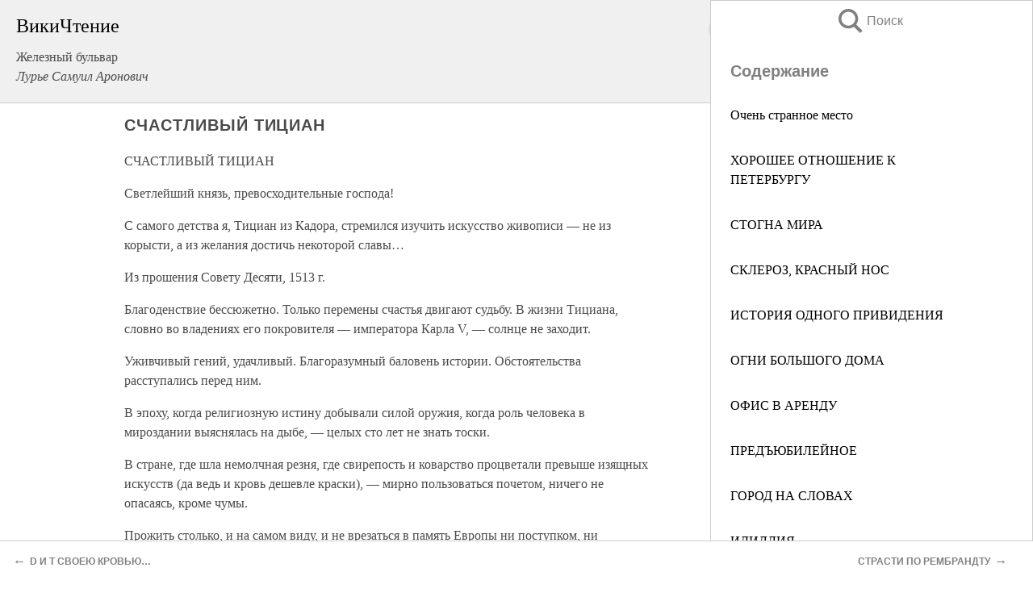

--- FILE ---
content_type: text/html; charset=UTF-8
request_url: https://pub.wikireading.ru/74453
body_size: 22802
content:
<!doctype html>



<html><head>

<!-- Yandex.RTB -->
<script>window.yaContextCb=window.yaContextCb||[]</script>
<script src="https://yandex.ru/ads/system/context.js" async></script>

  <meta charset="utf-8">
  <title>СЧАСТЛИВЫЙ ТИЦИАН. Железный бульвар</title>
  
       <link rel="amphtml" href="https://pub.wikireading.ru/amp74453">
     
  
  <link rel="shortcut icon" type="image/png" href="https://storage.yandexcloud.net/wr4files/favicon.ico">
  <!-- Global site tag (gtag.js) - Google Analytics -->
<script async src="https://www.googletagmanager.com/gtag/js?id=UA-90677494-29"></script><script>
  window.dataLayer = window.dataLayer || [];
  function gtag(){dataLayer.push(arguments);}
  gtag('js', new Date());

  gtag('config', 'UA-90677494-29');
</script>  
  
 <meta name="viewport" content="width=device-width,minimum-scale=1,initial-scale=1">

  
<script type="text/javascript"  async="" src="https://cdn.ampproject.org/v0.js"></script>
<script type="text/javascript" custom-element="amp-sidebar" src="https://cdn.ampproject.org/v0/amp-sidebar-0.1.js" async=""></script>
<script type="text/javascript" async custom-element="amp-fx-collection" src="https://cdn.ampproject.org/v0/amp-fx-collection-0.1.js"></script>


  



 <style>/*! Bassplate | MIT License | http://github.com/basscss/bassplate */
  
  
  
  .lrpromo-container {
  background-color: #f5f5f5;
  border: 1px solid #e0e0e0;
  border-radius: 5px;
  padding: 15px;
  margin: 20px 0;
  font-family: Arial, sans-serif;
  max-width: 100%;
}
.lrpromo-flex {
  display: flex;
  align-items: center;
  justify-content: space-between;
  flex-wrap: wrap;
}
.lrpromo-content {
  flex: 1;
  min-width: 200px;
  margin-bottom:50px;
}
.lrpromo-heading {
  color: #000000;
  margin-top: 0;
  margin-bottom: 10px;
  font-size: 18px;
}
.lrpromo-text {
  margin-top: 0;
  margin-bottom: 10px;
  font-size: 16px;
}
.lrpromo-highlight {
  color: #ff6600;
  font-size: 18px;
  font-weight: bold;
}
.lrpromo-button {
  display: inline-block;
  background-color: #4682B4;
  color: white;
  text-decoration: none;
  padding: 10px 20px;
  border-radius: 4px;
  font-weight: bold;
  margin-top: 5px;
}
.lrpromo-image-container {
  margin-right: 20px;
  text-align: center;
}
.lrpromo-image {
  max-width: 100px;
  height: auto;
  display: block;
  margin: 0 auto;
  border-radius: 15px;
}
  
  
 
  /* some basic button styling */
      .favorite-button input[type=submit] {
        width: 48px;
        height: 48px;
        cursor: pointer;
        border: none;
        margin: 4px;
        transition: background 300ms ease-in-out;
		
      }
      .favorite-button amp-list {
        margin: var(--space-2);
      }

      .favorite-button .heart-fill {
        background: url('data:image/svg+xml;utf8,<svg xmlns="http://www.w3.org/2000/svg" width="48" height="48" viewBox="0 0 48 48"><path d="M34 6h-20c-2.21 0-3.98 1.79-3.98 4l-.02 32 14-6 14 6v-32c0-2.21-1.79-4-4-4z"/><path d="M0 0h48v48h-48z" fill="none"/></svg>');
      }
      .favorite-button .heart-border {
        background: url('data:image/svg+xml;utf8,<svg xmlns="http://www.w3.org/2000/svg" width="48" height="48" viewBox="0 0 48 48"><path d="M34 6h-20c-2.21 0-3.98 1.79-3.98 4l-.02 32 14-6 14 6v-32c0-2.21-1.79-4-4-4zm0 30l-10-4.35-10 4.35v-26h20v26z"/><path d="M0 0h48v48h-48z" fill="none"/></svg>');
      }
      /* While the page loads we show a grey heart icon to indicate that the functionality is not yet available. */
      .favorite-button .heart-loading,
      .favorite-button .heart-loading[placeholder] {
        background: url('data:image/svg+xml;utf8,<svg xmlns="http://www.w3.org/2000/svg" width="48" height="48" viewBox="0 0 48 48"><path d="M34 6h-20c-2.21 0-3.98 1.79-3.98 4l-.02 32 14-6 14 6v-32c0-2.21-1.79-4-4-4zm0 30l-10-4.35-10 4.35v-26h20v26z"/><path d="M0 0h48v48h-48z" fill="none"/></svg>');
      }
      .favorite-button .favorite-container {
        display: flex;
        align-items: center;
        justify-content: center;
      }
      .favorite-button .favorite-count {
	    
        display: flex;
        align-items: center;
        justify-content: center;
        padding: var(--space-1);
        margin-left: var(--space-1);
        position: relative;
        width: 48px;
        background: var(--color-primary);
        border-radius: .4em;
        color: var(--color-text-light);
      }
	  
	  
	  
	  
      .favorite-button .favorite-count.loading {
        color: #ccc;
        background: var(--color-bg-light);
      }
      .favorite-button .favorite-count.loading:after {
        border-right-color: var(--color-bg-light);
      }
      .favorite-button .favorite-count:after {
        content: '';
        position: absolute;
        left: 0;
        top: 50%;
        width: 0;
        height: 0;
        border: var(--space-1) solid transparent;
        border-right-color: var(--color-primary);
        border-left: 0;
        margin-top: calc(-1 * var(--space-1));
        margin-left: calc(-1 * var(--space-1));
      }
      /* A simple snackbar to show an error */
      #favorite-failed-message {
        display: flex;
        justify-content: space-between;
        position: fixed;
        bottom: 0;
        left: 0;
        right: 0;
        margin: 0 auto;
        width: 100%;
        max-width: 450px;
        background: #323232;
        color: white;
        padding: 1rem 1.5rem;
        z-index: 1000;
      }
      #favorite-failed-message div {
        color: #64dd17;
        margin: 0 1rem;
        cursor: pointer;
      }
  
     amp-img.contain img {
   object-fit: contain;
 }
 .fixed-height-container {
   position: relative;
   width: 100%;
   height: 300px;
 }
 
 .paddingleft10{
 padding-left:10px;
 }
 

 
 .color-light-grey{
 color:#CCCCCC;
 }
 
 .margin-bottom20{
 margin-bottom:20px;
 }
 
 .margin-bottom30{
 margin-bottom:30px;
 }
 
 .margin-top15{
 margin-top:15px;
 }
 
 .margin-top20{
 margin-top:20px;
 }
 
 .margin-top30{
 margin-top:30px;
 }
.margin-left15{margin-left:15px}

margin-left10{margin-left:10px}

.custom-central-block{max-width:700px;margin:0 auto;display:block}


 
  .h1class{
 font-size:20px;
 line-height:45px;
 font-weight:bold;
 line-height:25px;
 margin-top:15px;
 padding-bottom:10px;
 }
 
.font-family-1{font-family: Geneva, Arial, Helvetica, sans-serif;}
 

 
 .custom_down_soder{
  font-size:10px;
  margin-left:3px;
 }
 
 
  .custom_search_input {
        
		
		margin-top:15px;

        margin-right:10px;
        
		width:100%;
		height:50px;
		font-size:16px
      }
  
  .menu_button {
 width:30px;
 height:30px;
background: url('data:image/svg+xml;utf8,<svg xmlns="http://www.w3.org/2000/svg" width="30" height="30" viewBox="0 0 24 24"><path style="fill:gray;" d="M6,15h12c0.553,0,1,0.447,1,1v1c0,0.553-0.447,1-1,1H6c-0.553,0-1-0.447-1-1v-1C5,15.447,5.447,15,6,15z M5,11v1c0,0.553,0.447,1,1,1h12c0.553,0,1-0.447,1-1v-1c0-0.553-0.447-1-1-1H6C5.447,10,5,10.447,5,11z M5,6v1c0,0.553,0.447,1,1,1h12c0.553,0,1-0.447,1-1V6c0-0.553-0.447-1-1-1H6C5.447,5,5,5.447,5,6z"/></svg>');
border:hidden;
cursor:pointer;
background-repeat:no-repeat;
     }

	  
	  
 .search_button {
 width:30px;
 height:30px;
background: url('data:image/svg+xml;utf8,<svg xmlns="http://www.w3.org/2000/svg" width="30" height="30" viewBox="0 0 24 24"><path style="fill:gray;" d="M23.809 21.646l-6.205-6.205c1.167-1.605 1.857-3.579 1.857-5.711 0-5.365-4.365-9.73-9.731-9.73-5.365 0-9.73 4.365-9.73 9.73 0 5.366 4.365 9.73 9.73 9.73 2.034 0 3.923-.627 5.487-1.698l6.238 6.238 2.354-2.354zm-20.955-11.916c0-3.792 3.085-6.877 6.877-6.877s6.877 3.085 6.877 6.877-3.085 6.877-6.877 6.877c-3.793 0-6.877-3.085-6.877-6.877z"/></svg>');
border:hidden;
cursor:pointer;
background-repeat:no-repeat;
     }
	  
.custom_right_sidebar{
padding:10px;  
background-color:#fff;
color:#000;
min-width:300px;
width:500px
 }
 
 .custom_sidebar{
background-color:#fff;
color:#000;
min-width:300px;
width:500px
 }
 
.wr_logo{
font-size:24px;
color:#000000;
margin-bottom:15px
} 
 
.custom-start-block{
background-color:#f0f0f0;
border-bottom-color:#CCCCCC;
border-bottom-style:solid;
border-bottom-width:1px;
padding:20px;
padding-top:70px;
} 

.custom-last-block{
background-color:#f0f0f0;
border-top-color:#CCCCCC;
border-top-style:solid;
border-top-width:1px;
padding:20px;
} 

.none-underline{text-decoration:none;}

.footer-items{margin:0 auto; width:180px; }

.cusom-share-button-position{float:right  }
.cusom-search-button-position{position:absolute; right:50%; z-index:999; top:10px;  }

.bpadding-bottom-60{padding-bottom:60px;}
.custom_padding_sidebar{padding-bottom:60px; padding-top:60px}



 p{margin-top:10px; }
 .top5{margin-top:5px; }
 .top10{margin-top:20px; display:block}
 
 amp-social-share[type="vk"] {
  background-image: url("https://storage.yandexcloud.net/wr4files/vk-icon.png");
}

 .custom-img{object-fit: cover; max-width:100%; margin: 0 auto; display: block;}


.custom-selection-search-button{font-weight:bold; color:#666666; margin-left:10px}

.custom-select-search-button{cursor:pointer; color:#666666; margin-left:10px; text-decoration: underline;}

.custom-selected-item{font-weight:bold; font-size:20px}


.custom-footer{background-color:#fff; color:#000; position:fixed; bottom:0; 
z-index:99;
width:100%;
border-top-color:#CCCCCC;
border-top-style:solid;
border-top-width:0.7px;
height:50px
}


.custom-header{
background-color:#fff; 
color:#000; 
z-index:999;
width:100%;
border-bottom-color:#CCCCCC;
border-bottom-style:solid;
border-bottom-width:0.7px;
height:50px;
z-index:99999999;

}

.custom_ad_height{height:300px}

.desktop_side_block{
display:block;
position:fixed;
overflow:auto; 
height:100%;
 right: 0;
 top:0;
 
 background: whitesmoke;overflow-y: scroll;border:1px solid;
 border-color:#CCCCCC;
 z-index:99;
}


.desktop_side_block::-webkit-scrollbar-track {border-radius: 4px;}
.desktop_side_block::-webkit-scrollbar {width: 6px;}
.desktop_side_block::-webkit-scrollbar-thumb {border-radius: 4px;background: #CCCCCC;}
.desktop_side_block::-webkit-scrollbar-thumb {background:  #CCCCCC;}


@media (min-width: 1100px) { body { width:75% } main {width:700px} .ampstart-sidebar{width:400px} .custom-start-block{padding-right:50px; padding-top:20px;} .custom-header{visibility: hidden;} .ampstart-faq-item{width:300px}}
@media (min-width: 900px) and (max-width: 1100px)  { body { width:80% } main {width:600px} .ampstart-sidebar{width:300px} .custom-start-block{padding-right:50px; padding-top:20px;} .custom-header{visibility: hidden;} .ampstart-faq-item{width:300px}}


.padding-bootom-30{padding-bottom:30px}

.padding-bootom-70{padding-bottom:70px}

.padding-left-35{padding-left:35px}

.padding-left-30{padding-left:30px}

.border-bottom-gray{border-bottom: 1px solid gray;}

.width-75{width:75px}

.width-225{width:225px}

.color-gray{color:gray;}

.bold{font-weight:bold}

.font-size-12{font-size:12px}

.font-size-14{font-size:14px}

.font-20{font-size:20px}

.crop_text {
    white-space: nowrap; 
    overflow: hidden; 
    text-overflow: ellipsis; 
	padding-left:5px;
	padding-right:5px;
   }
.overflow-hidden{ overflow:hidden;} 

.right-position{margin-left: auto; margin-right: 0;}

.center-position{margin:0 auto}

.display-block{display:block}

.poinrer{cursor:pointer}

.clean_button{border: none; outline: none; background:none}

.height-70{height:70px} 

.line-height-15{line-height:15px}

.custom-notification{
        position: fixed;
        padding:100px 100px;
        top: 0;
        width:100%;
        height:100%;  
        display: block;
        z-index:9;
		background-color:#FFFFFF      
    }  
	
	/*----------------------------------------------------------------------------------------------------------------------------------*/


 
 
      html {
        font-family:Georgia, serif;
        line-height: 1.15;
        -ms-text-size-adjust: 100%;
        -webkit-text-size-adjust: 100%;
      }
      body {
        margin: 0;
      }
      article,
      aside,
      footer,
      header,
      nav,
      section {
        display: block;
      }
      h1 {
        font-size: 2em;
        margin: 0.67em 0;
      }
      figcaption,
      figure,
      main {
        display: block;
      }
      figure {
        margin: 1em 40px;
      }
      hr {
        box-sizing: content-box;
        height: 0;
        overflow: visible;
      }
      pre {
        font-family: monospace, monospace;
        font-size: 1em;
      }
      a {
        background-color: transparent;
        -webkit-text-decoration-skip: objects;
      }
      a:active,
      a:hover {
        outline-width: 0;
      }
      abbr[title] {
        border-bottom: none;
        text-decoration: underline;
        text-decoration: underline dotted;
      }
      b,
      strong {
        font-weight: inherit;
        font-weight: bolder;
      }
      code,
      kbd,
      samp {
        font-family: monospace, monospace;
        font-size: 1em;
      }
      dfn {
        font-style: italic;
      }
      mark {
        background-color: #ff0;
        color: #000;
      }
      small {
        font-size: 80%;
      }
      sub,
      sup {
        font-size: 75%;
        line-height: 0;
        position: relative;
        vertical-align: baseline;
      }
      sub {
        bottom: -0.25em;
      }
      sup {
        top: -0.5em;
      }
      audio,
      video {
        display: inline-block;
      }
      audio:not([controls]) {
        display: none;
        height: 0;
      }
      img {
        border-style: none;
      }
      svg:not(:root) {
        overflow: hidden;
      }
      button,
      input,
      optgroup,
      select,
      textarea {
        font-family: sans-serif;
        font-size: 100%;
        line-height: 1.15;
        margin: 0;
      }
      button,
      input {
        overflow: visible;
      }
      button,
      select {
        text-transform: none;
      }
      [type='reset'],
      [type='submit'],
      button,
      html [type='button'] {
        -webkit-appearance: button;
      }
      [type='button']::-moz-focus-inner,
      [type='reset']::-moz-focus-inner,
      [type='submit']::-moz-focus-inner,
      button::-moz-focus-inner {
        border-style: none;
        padding: 0;
      }
      [type='button']:-moz-focusring,
      [type='reset']:-moz-focusring,
      [type='submit']:-moz-focusring,
      button:-moz-focusring {
        outline: 1px dotted ButtonText;
      }
      fieldset {
        border: 1px solid silver;
        margin: 0 2px;
        padding: 0.35em 0.625em 0.75em;
      }
      legend {
        box-sizing: border-box;
        color: inherit;
        display: table;
        max-width: 100%;
        padding: 0;
        white-space: normal;
      }
      progress {
        display: inline-block;
        vertical-align: baseline;
      }
      textarea {
        overflow: auto;
      }
      [type='checkbox'],
      [type='radio'] {
        box-sizing: border-box;
        padding: 0;
      }
      [type='number']::-webkit-inner-spin-button,
      [type='number']::-webkit-outer-spin-button {
        height: auto;
      }
      [type='search'] {
        -webkit-appearance: textfield;
        outline-offset: -2px;
      }
      [type='search']::-webkit-search-cancel-button,
      [type='search']::-webkit-search-decoration {
        -webkit-appearance: none;
      }
      ::-webkit-file-upload-button {
        -webkit-appearance: button;
        font: inherit;
      }
      details,
      menu {
        display: block;
      }
      summary {
        display: list-item;
      }
      canvas {
        display: inline-block;
      }
      [hidden],
      template {
        display: none;
      }
      .h00 {
        font-size: 4rem;
      }
      .h0,
      .h1 {
        font-size: 3rem;
      }
      .h2 {
        font-size: 2rem;
      }
      .h3 {
        font-size: 1.5rem;
      }
      .h4 {
        font-size: 1.125rem;
      }
      .h5 {
        font-size: 0.875rem;
      }
      .h6 {
        font-size: 0.75rem;
      }
      .font-family-inherit {
        font-family: inherit;
      }
      .font-size-inherit {
        font-size: inherit;
      }
      .text-decoration-none {
        text-decoration: none;
      }
      .bold {
        font-weight: 700;
      }
      .regular {
        font-weight: 400;
      }
      .italic {
        font-style: italic;
      }
      .caps {
        text-transform: uppercase;
        letter-spacing: 0.2em;
      }
      .left-align {
        text-align: left;
      }
      .center {
        text-align: center;
      }
      .right-align {
        text-align: right;
      }
      .justify {
        text-align: justify;
      }
      .nowrap {
        white-space: nowrap;
      }
      .break-word {
        word-wrap: break-word;
      }
      .line-height-1 {
        line-height: 1rem;
      }
      .line-height-2 {
        line-height: 1.125rem;
      }
      .line-height-3 {
        line-height: 1.5rem;
      }
      .line-height-4 {
        line-height: 2rem;
      }
      .list-style-none {
        list-style: none;
      }
      .underline {
        text-decoration: underline;
      }
      .truncate {
        max-width: 100%;
        overflow: hidden;
        text-overflow: ellipsis;
        white-space: nowrap;
      }
      .list-reset {
        list-style: none;
        padding-left: 0;
      }
      .inline {
        display: inline;
      }
      .block {
        display: block;
      }
      .inline-block {
        display: inline-block;
      }
      .table {
        display: table;
      }
      .table-cell {
        display: table-cell;
      }
      .overflow-hidden {
        overflow: hidden;
      }
      .overflow-scroll {
        overflow: scroll;
      }
      .overflow-auto {
        overflow: auto;
      }
      .clearfix:after,
      .clearfix:before {
        content: ' ';
        display: table;
      }
      .clearfix:after {
        clear: both;
      }
      .left {
        float: left;
      }
      .right {
        float: right;
      }
      .fit {
        max-width: 100%;
      }
      .max-width-1 {
        max-width: 24rem;
      }
      .max-width-2 {
        max-width: 32rem;
      }
      .max-width-3 {
        max-width: 48rem;
      }
      .max-width-4 {
        max-width: 64rem;
      }
      .border-box {
        box-sizing: border-box;
      }
      .align-baseline {
        vertical-align: baseline;
      }
      .align-top {
        vertical-align: top;
      }
      .align-middle {
        vertical-align: middle;

      }
      .align-bottom {
        vertical-align: bottom;
      }
      .m0 {
        margin: 0;
      }
      .mt0 {
        margin-top: 0;
      }
      .mr0 {
        margin-right: 0;
      }
      .mb0 {
        margin-bottom: 0;
      }
      .ml0,
      .mx0 {
        margin-left: 0;
      }
      .mx0 {
        margin-right: 0;
      }
      .my0 {
        margin-top: 0;
        margin-bottom: 0;
      }
      .m1 {
        margin: 0.5rem;
      }
      .mt1 {
        margin-top: 0.5rem;
      }
      .mr1 {
        margin-right: 0.5rem;
      }
      .mb1 {
        margin-bottom: 0.5rem;
      }
      .ml1,
      .mx1 {
        margin-left: 0.5rem;
      }
      .mx1 {
        margin-right: 0.5rem;
      }
      .my1 {
        margin-top: 0.5rem;
        margin-bottom: 0.5rem;
      }
      .m2 {
        margin: 1rem;
      }
      .mt2 {
        margin-top: 1rem;
      }
      .mr2 {
        margin-right: 1rem;
      }
      .mb2 {
        margin-bottom: 1rem;
      }
      .ml2,
      .mx2 {
        margin-left: 1rem;
      }
      .mx2 {
        margin-right: 1rem;
      }
      .my2 {
        margin-top: 1rem;
        margin-bottom: 1rem;
      }
      .m3 {
        margin: 1.5rem;
      }
      .mt3 {
        margin-top: 1.5rem;
      }
      .mr3 {
        margin-right: 1.5rem;
      }
      .mb3 {
        margin-bottom: 1.5rem;
      }
      .ml3,
      .mx3 {
        margin-left: 1.5rem;
      }
      .mx3 {
        margin-right: 1.5rem;
      }
      .my3 {
        margin-top: 1.5rem;
        margin-bottom: 1.5rem;
      }
      .m4 {
        margin: 2rem;
      }
      .mt4 {
        margin-top: 2rem;
      }
      .mr4 {
        margin-right: 2rem;
      }
      .mb4 {
        margin-bottom: 2rem;
      }
      .ml4,
      .mx4 {
        margin-left: 2rem;
      }
      .mx4 {
        margin-right: 2rem;
      }
      .my4 {
        margin-top: 2rem;
        margin-bottom: 2rem;
      }
      .mxn1 {
        margin-left: calc(0.5rem * -1);
        margin-right: calc(0.5rem * -1);
      }
      .mxn2 {
        margin-left: calc(1rem * -1);
        margin-right: calc(1rem * -1);
      }
      .mxn3 {
        margin-left: calc(1.5rem * -1);
        margin-right: calc(1.5rem * -1);
      }
      .mxn4 {
        margin-left: calc(2rem * -1);
        margin-right: calc(2rem * -1);
      }
      .m-auto {
        margin: auto;
      }
      .mt-auto {
        margin-top: auto;
      }
      .mr-auto {
        margin-right: auto;
      }
      .mb-auto {
        margin-bottom: auto;
      }
      .ml-auto,
      .mx-auto {
        margin-left: auto;
      }
      .mx-auto {
        margin-right: auto;
      }
      .my-auto {
        margin-top: auto;
        margin-bottom: auto;
      }
      .p0 {
        padding: 0;
      }
      .pt0 {
        padding-top: 0;
      }
      .pr0 {
        padding-right: 0;
      }
      .pb0 {
        padding-bottom: 0;
      }
      .pl0,
      .px0 {
        padding-left: 0;
      }
      .px0 {
        padding-right: 0;
      }
      .py0 {
        padding-top: 0;
        padding-bottom: 0;
      }
      .p1 {
        padding: 0.5rem;
      }
      .pt1 {
        padding-top: 0.5rem;
      }
      .pr1 {
        padding-right: 0.5rem;
      }
      .pb1 {
        padding-bottom: 0.5rem;
      }
      .pl1 {
        padding-left: 0.5rem;
      }
      .py1 {
        padding-top: 0.5rem;
        padding-bottom: 0.5rem;
      }
      .px1 {
        padding-left: 0.5rem;
        padding-right: 0.5rem;
      }
      .p2 {
        padding: 1rem;
      }
      .pt2 {
        padding-top: 1rem;
      }
      .pr2 {
        padding-right: 1rem;
      }
      .pb2 {
        padding-bottom: 1rem;
      }
      .pl2 {
        padding-left: 1rem;
      }
      .py2 {
        padding-top: 1rem;
        padding-bottom: 1rem;
      }
      .px2 {
        padding-left: 1rem;
        padding-right: 1rem;
      }
      .p3 {
        padding: 1.5rem;
      }
      .pt3 {
        padding-top: 1.5rem;
      }
      .pr3 {
        padding-right: 1.5rem;
      }
      .pb3 {
        padding-bottom: 1.5rem;
      }
      .pl3 {
        padding-left: 1.5rem;
      }
      .py3 {
        padding-top: 1.5rem;
        padding-bottom: 1.5rem;
      }
      .px3 {
        padding-left: 1.5rem;
        padding-right: 1.5rem;
      }
      .p4 {
        padding: 2rem;
      }
      .pt4 {
        padding-top: 2rem;
      }
      .pr4 {
        padding-right: 2rem;
      }
      .pb4 {
        padding-bottom: 2rem;
      }
      .pl4 {
        padding-left: 2rem;
      }
      .py4 {
        padding-top: 2rem;
        padding-bottom: 2rem;
      }
      .px4 {
        padding-left: 2rem;
        padding-right: 2rem;
      }
      .col {
        float: left;
      }
      .col,
      .col-right {
        box-sizing: border-box;
      }
      .col-right {
        float: right;
      }
      .col-1 {
        width: 8.33333%;
      }
      .col-2 {
        width: 16.66667%;
      }
      .col-3 {
        width: 25%;
      }
      .col-4 {
        width: 33.33333%;
      }
      .col-5 {
        width: 41.66667%;
      }
      .col-6 {
        width: 50%;
      }
      .col-7 {
        width: 58.33333%;
      }
      .col-8 {
        width: 66.66667%;
      }
      .col-9 {
        width: 75%;
      }
      .col-10 {
        width: 83.33333%;
      }
      .col-11 {
        width: 91.66667%;
      }
      .col-12 {
        width: 100%;
      }
      @media (min-width: 40.06rem) {
        .sm-col {
          float: left;
          box-sizing: border-box;
        }
        .sm-col-right {
          float: right;
          box-sizing: border-box;
        }
        .sm-col-1 {
          width: 8.33333%;
        }
        .sm-col-2 {
          width: 16.66667%;
        }
        .sm-col-3 {
          width: 25%;
        }
        .sm-col-4 {
          width: 33.33333%;
        }
        .sm-col-5 {
          width: 41.66667%;
        }
        .sm-col-6 {
          width: 50%;
        }
        .sm-col-7 {
          width: 58.33333%;
        }
        .sm-col-8 {
          width: 66.66667%;
        }
        .sm-col-9 {
          width: 75%;
        }
        .sm-col-10 {
          width: 83.33333%;
        }
        .sm-col-11 {
          width: 91.66667%;
        }
        .sm-col-12 {
          width: 100%;
        }
      }
      @media (min-width: 52.06rem) {
        .md-col {
          float: left;
          box-sizing: border-box;
        }
        .md-col-right {
          float: right;
          box-sizing: border-box;
        }
        .md-col-1 {
          width: 8.33333%;
        }
        .md-col-2 {
          width: 16.66667%;
        }
        .md-col-3 {
          width: 25%;
        }
        .md-col-4 {
          width: 33.33333%;
        }
        .md-col-5 {
          width: 41.66667%;
        }
        .md-col-6 {
          width: 50%;
        }
        .md-col-7 {
          width: 58.33333%;
        }
        .md-col-8 {
          width: 66.66667%;
        }
        .md-col-9 {
          width: 75%;
        }
        .md-col-10 {
          width: 83.33333%;
        }
        .md-col-11 {
          width: 91.66667%;
        }
        .md-col-12 {
          width: 100%;
        }
      }
      @media (min-width: 64.06rem) {
        .lg-col {
          float: left;
          box-sizing: border-box;
        }
        .lg-col-right {
          float: right;
          box-sizing: border-box;
        }
        .lg-col-1 {
          width: 8.33333%;
        }
        .lg-col-2 {
          width: 16.66667%;
        }
        .lg-col-3 {
          width: 25%;
        }
        .lg-col-4 {
          width: 33.33333%;
        }
        .lg-col-5 {
          width: 41.66667%;
        }
        .lg-col-6 {
          width: 50%;
        }
        .lg-col-7 {
          width: 58.33333%;
        }
        .lg-col-8 {
          width: 66.66667%;
        }
        .lg-col-9 {
          width: 75%;
        }
        .lg-col-10 {
          width: 83.33333%;
        }
        .lg-col-11 {
          width: 91.66667%;
        }
        .lg-col-12 {
          width: 100%;
        }
      }
      .flex {
        display: -ms-flexbox;
        display: flex;
      }
      @media (min-width: 40.06rem) {
        .sm-flex {
          display: -ms-flexbox;
          display: flex;
        }
      }
      @media (min-width: 52.06rem) {
        .md-flex {
          display: -ms-flexbox;
          display: flex;
        }
      }
      @media (min-width: 64.06rem) {
        .lg-flex {
          display: -ms-flexbox;
          display: flex;
        }
      }
      .flex-column {
        -ms-flex-direction: column;
        flex-direction: column;
      }
      .flex-wrap {
        -ms-flex-wrap: wrap;
        flex-wrap: wrap;
      }
      .items-start {
        -ms-flex-align: start;
        align-items: flex-start;
      }
      .items-end {
        -ms-flex-align: end;
        align-items: flex-end;
      }
      .items-center {
        -ms-flex-align: center;
        align-items: center;
      }
      .items-baseline {
        -ms-flex-align: baseline;
        align-items: baseline;
      }
      .items-stretch {
        -ms-flex-align: stretch;
        align-items: stretch;
      }
      .self-start {
        -ms-flex-item-align: start;
        align-self: flex-start;
      }
      .self-end {
        -ms-flex-item-align: end;
        align-self: flex-end;
      }
      .self-center {
        -ms-flex-item-align: center;
        -ms-grid-row-align: center;
        align-self: center;
      }
      .self-baseline {
        -ms-flex-item-align: baseline;
        align-self: baseline;
      }
      .self-stretch {
        -ms-flex-item-align: stretch;
        -ms-grid-row-align: stretch;
        align-self: stretch;
      }
      .justify-start {
        -ms-flex-pack: start;
        justify-content: flex-start;
      }
      .justify-end {
        -ms-flex-pack: end;
        justify-content: flex-end;
      }
      .justify-center {
        -ms-flex-pack: center;
        justify-content: center;
      }
      .justify-between {
        -ms-flex-pack: justify;
        justify-content: space-between;
      }
      .justify-around {
        -ms-flex-pack: distribute;
        justify-content: space-around;
      }
      .justify-evenly {
        -ms-flex-pack: space-evenly;
        justify-content: space-evenly;
      }
      .content-start {
        -ms-flex-line-pack: start;
        align-content: flex-start;
      }
      .content-end {
        -ms-flex-line-pack: end;
        align-content: flex-end;
      }
      .content-center {
        -ms-flex-line-pack: center;
        align-content: center;
      }
      .content-between {
        -ms-flex-line-pack: justify;
        align-content: space-between;
      }
      .content-around {
        -ms-flex-line-pack: distribute;
        align-content: space-around;
      }
      .content-stretch {
        -ms-flex-line-pack: stretch;
        align-content: stretch;
      }
      .flex-auto {

        -ms-flex: 1 1 auto;
        flex: 1 1 auto;
        min-width: 0;
        min-height: 0;
      }
      .flex-none {
        -ms-flex: none;
        flex: none;
      }
      .order-0 {
        -ms-flex-order: 0;
        order: 0;
      }
      .order-1 {
        -ms-flex-order: 1;
        order: 1;
      }
      .order-2 {
        -ms-flex-order: 2;
        order: 2;
      }
      .order-3 {
        -ms-flex-order: 3;
        order: 3;
      }
      .order-last {
        -ms-flex-order: 99999;
        order: 99999;
      }
      .relative {
        position: relative;
      }
      .absolute {
        position: absolute;
      }
      .fixed {
        position: fixed;
      }
      .top-0 {
        top: 0;
      }
      .right-0 {
        right: 0;
      }
      .bottom-0 {
        bottom: 0;
      }
      .left-0 {
        left: 0;
      }
      .z1 {
        z-index: 1;
      }
      .z2 {
        z-index: 2;
      }
      .z3 {
        z-index: 3;
      }
      .z4 {
        z-index: 4;
      }
      .border {
        border-style: solid;
        border-width: 1px;
      }
      .border-top {
        border-top-style: solid;
        border-top-width: 1px;
      }
      .border-right {
        border-right-style: solid;
        border-right-width: 1px;
      }
      .border-bottom {
        border-bottom-style: solid;
        border-bottom-width: 1px;
      }
      .border-left {
        border-left-style: solid;
        border-left-width: 1px;
      }
      .border-none {
        border: 0;
      }
      .rounded {
        border-radius: 3px;
      }
      .circle {
        border-radius: 50%;
      }
      .rounded-top {
        border-radius: 3px 3px 0 0;
      }
      .rounded-right {
        border-radius: 0 3px 3px 0;
      }
      .rounded-bottom {
        border-radius: 0 0 3px 3px;
      }
      .rounded-left {
        border-radius: 3px 0 0 3px;
      }
      .not-rounded {
        border-radius: 0;
      }
      .hide {
        position: absolute;
        height: 1px;
        width: 1px;
        overflow: hidden;
        clip: rect(1px, 1px, 1px, 1px);
      }
      @media (max-width: 40rem) {
        .xs-hide {
          display: none;
        }
      }
      @media (min-width: 40.06rem) and (max-width: 52rem) {
        .sm-hide {
          display: none;
        }
      }
      @media (min-width: 52.06rem) and (max-width: 64rem) {
        .md-hide {
          display: none;
        }
      }
      @media (min-width: 64.06rem) {
        .lg-hide {
          display: none;
        }
      }
      .display-none {
        display: none;
      }
      * {
        box-sizing: border-box;
      }
	  

      body {
        background: #fff;
        color: #4a4a4a;
        font-family:Georgia, serif;
        min-width: 315px;
        overflow-x: hidden;
       /* font-smooth: always;
        -webkit-font-smoothing: antialiased;*/
      }
      main {
       margin: 0 auto;
      }
    
      .ampstart-accent {
        color: #003f93;
      }
      #content:target {
        margin-top: calc(0px - 3.5rem);
        padding-top: 3.5rem;
      }
      .ampstart-title-lg {
        font-size: 3rem;
        line-height: 3.5rem;
        letter-spacing: 0.06rem;
      }
      .ampstart-title-md {
        font-size: 2rem;
        line-height: 2.5rem;
        letter-spacing: 0.06rem;
      }
      .ampstart-title-sm {
        font-size: 1.5rem;
        line-height: 2rem;
        letter-spacing: 0.06rem;
      }
      .ampstart-subtitle,
      body {
        line-height: 1.5rem;
        letter-spacing: normal;
      }
      .ampstart-subtitle {
        color: #003f93;
        font-size: 1rem;
      }
      .ampstart-byline,

      .ampstart-caption,
      .ampstart-hint,
      .ampstart-label {
        font-size: 0.875rem;
        color: #4f4f4f;
        line-height: 1.125rem;
        letter-spacing: 0.06rem;
      }
      .ampstart-label {
        text-transform: uppercase;
      }
      .ampstart-footer,
      .ampstart-small-text {
        font-size: 0.75rem;
        line-height: 1rem;
        letter-spacing: 0.06rem;
      }
      .ampstart-card {
        box-shadow: 0 1px 1px 0 rgba(0, 0, 0, 0.14),
          0 1px 1px -1px rgba(0, 0, 0, 0.14), 0 1px 5px 0 rgba(0, 0, 0, 0.12);
      }
      .h1,
      h1 {
        font-size: 3rem;
        line-height: 3.5rem;
      }
      .h2,
      h2 {
        font-size: 2rem;
        line-height: 2.5rem;
      }
      .h3,
      h3 {
        font-size: 1.5rem;
        line-height: 2rem;
      }
      .h4,
      h4 {
        font-size: 1.125rem;
        line-height: 1.5rem;
      }
      .h5,
      h5 {
        font-size: 0.875rem;
        line-height: 1.125rem;
      }
      .h6,
      h6 {
        font-size: 0.75rem;
        line-height: 1rem;
      }
      h1,
      h2,
      h3,
      h4,
      h5,
      h6 {
        margin: 0;
        padding: 0;
        font-weight: 400;
        letter-spacing: 0.06rem;
      }
      a,
      a:active,
      a:visited {
        color: inherit;
      }
      .ampstart-btn {
        font-family: inherit;
        font-weight: inherit;
        font-size: 1rem;
        line-height: 1.125rem;
        padding: 0.7em 0.8em;
        text-decoration: none;
        white-space: nowrap;
        word-wrap: normal;
        vertical-align: middle;
        cursor: pointer;
        background-color: #000;
        color: #fff;
        border: 1px solid #fff;
      }
      .ampstart-btn:visited {
        color: #fff;
      }
      .ampstart-btn-secondary {
        background-color: #fff;
        color: #000;
        border: 1px solid #000;
      }
      .ampstart-btn-secondary:visited {
        color: #000;
      }
      .ampstart-btn:active .ampstart-btn:focus {
        opacity: 0.8;
      }
      .ampstart-btn[disabled],
      .ampstart-btn[disabled]:active,
      .ampstart-btn[disabled]:focus,
      .ampstart-btn[disabled]:hover {
        opacity: 0.5;
        outline: 0;
        cursor: default;
      }
      .ampstart-dropcap:first-letter {
        color: #000;
        font-size: 3rem;
        font-weight: 700;
        float: left;
        overflow: hidden;
        line-height: 3rem;
        margin-left: 0;
        margin-right: 0.5rem;
      }
      .ampstart-initialcap {
        padding-top: 1rem;
        margin-top: 1.5rem;
      }
      .ampstart-initialcap:first-letter {
        color: #000;
        font-size: 3rem;
        font-weight: 700;
        margin-left: -2px;
      }
      .ampstart-pullquote {
        border: none;
        border-left: 4px solid #000;
        font-size: 1.5rem;
        padding-left: 1.5rem;
      }
      .ampstart-byline time {
        font-style: normal;
        white-space: nowrap;
      }
      .amp-carousel-button-next {
        background-image: url('data:image/svg+xml;charset=utf-8,<svg width="18" height="18" viewBox="0 0 34 34" xmlns="http://www.w3.org/2000/svg"><title>Next</title><path d="M25.557 14.7L13.818 2.961 16.8 0l16.8 16.8-16.8 16.8-2.961-2.961L25.557 18.9H0v-4.2z" fill="%23FFF" fill-rule="evenodd"/></svg>');
      }
      .amp-carousel-button-prev {
        background-image: url('data:image/svg+xml;charset=utf-8,<svg width="18" height="18" viewBox="0 0 34 34" xmlns="http://www.w3.org/2000/svg"><title>Previous</title><path d="M33.6 14.7H8.043L19.782 2.961 16.8 0 0 16.8l16.8 16.8 2.961-2.961L8.043 18.9H33.6z" fill="%23FFF" fill-rule="evenodd"/></svg>');
      }
      .ampstart-dropdown {
        min-width: 200px;
      }
      .ampstart-dropdown.absolute {
        z-index: 100;
      }
      .ampstart-dropdown.absolute > section,
      .ampstart-dropdown.absolute > section > header {

        height: 100%;
      }
      .ampstart-dropdown > section > header {
        background-color: #000;
        border: 0;
        color: #fff;
      }
      .ampstart-dropdown > section > header:after {
        display: inline-block;
        content: '+';
        padding: 0 0 0 1.5rem;
        color: #003f93;
      }
      .ampstart-dropdown > [expanded] > header:after {
        content: '–';
      }
      .absolute .ampstart-dropdown-items {
        z-index: 200;
      }
      .ampstart-dropdown-item {
        background-color: #000;
        color: #003f93;
        opacity: 0.9;
      }
      .ampstart-dropdown-item:active,
      .ampstart-dropdown-item:hover {
        opacity: 1;
      }
      .ampstart-footer {
        background-color: #fff;
        color: #000;
        padding-top: 5rem;
        padding-bottom: 5rem;
      }
      .ampstart-footer .ampstart-icon {
        fill: #000;
      }
      .ampstart-footer .ampstart-social-follow li:last-child {
        margin-right: 0;
      }
      .ampstart-image-fullpage-hero {
        color: #fff;
      }
      .ampstart-fullpage-hero-heading-text,
      .ampstart-image-fullpage-hero .ampstart-image-credit {
        -webkit-box-decoration-break: clone;
        box-decoration-break: clone;
        background: #000;
        padding: 0 1rem 0.2rem;
      }
      .ampstart-image-fullpage-hero > amp-img {
        max-height: calc(100vh - 3.5rem);
      }
      .ampstart-image-fullpage-hero > amp-img img {
        -o-object-fit: cover;
        object-fit: cover;
      }
      .ampstart-fullpage-hero-heading {
        line-height: 3.5rem;
      }
      .ampstart-fullpage-hero-cta {
        background: transparent;
      }
      .ampstart-readmore {
        background: linear-gradient(0deg, rgba(0, 0, 0, 0.65) 0, transparent);
        color: #fff;
        margin-top: 5rem;
        padding-bottom: 3.5rem;
      }
      .ampstart-readmore:after {
        display: block;
        content: '⌄';
        font-size: 2rem;
      }
      .ampstart-readmore-text {
        background: #000;
      }
      @media (min-width: 52.06rem) {
        .ampstart-image-fullpage-hero > amp-img {
          height: 60vh;
        }
      }
      .ampstart-image-heading {
        color: #fff;
        background: linear-gradient(0deg, rgba(0, 0, 0, 0.65) 0, transparent);
      }
      .ampstart-image-heading > * {
        margin: 0;
      }
      amp-carousel .ampstart-image-with-heading {
        margin-bottom: 0;
      }
      .ampstart-image-with-caption figcaption {
        color: #4f4f4f;
        line-height: 1.125rem;
      }
      amp-carousel .ampstart-image-with-caption {
        margin-bottom: 0;
      }
      .ampstart-input {
        max-width: 100%;
        width: 300px;
        min-width: 100px;
        font-size: 1rem;
        line-height: 1.5rem;
      }
      .ampstart-input [disabled],
      .ampstart-input [disabled] + label {
        opacity: 0.5;
      }
      .ampstart-input [disabled]:focus {
        outline: 0;
      }
      .ampstart-input > input,
      .ampstart-input > select,
      .ampstart-input > textarea {
        width: 100%;
        margin-top: 1rem;
        line-height: 1.5rem;
        border: 0;
        border-radius: 0;
        border-bottom: 1px solid #4a4a4a;
        background: none;
        color: #4a4a4a;
        outline: 0;
      }
      .ampstart-input > label {
        color: #003f93;
        pointer-events: none;
        text-align: left;
        font-size: 0.875rem;
        line-height: 1rem;
        opacity: 0;
        animation: 0.2s;
        animation-timing-function: cubic-bezier(0.4, 0, 0.2, 1);
        animation-fill-mode: forwards;
      }
      .ampstart-input > input:focus,
      .ampstart-input > select:focus,
      .ampstart-input > textarea:focus {
        outline: 0;
      }
      .ampstart-input > input:focus:-ms-input-placeholder,
      .ampstart-input > select:focus:-ms-input-placeholder,
      .ampstart-input > textarea:focus:-ms-input-placeholder {
        color: transparent;
      }
      .ampstart-input > input:focus::placeholder,
      .ampstart-input > select:focus::placeholder,
      .ampstart-input > textarea:focus::placeholder {
        color: transparent;
      }
      .ampstart-input > input:not(:placeholder-shown):not([disabled]) + label,
      .ampstart-input > select:not(:placeholder-shown):not([disabled]) + label,
      .ampstart-input
        > textarea:not(:placeholder-shown):not([disabled])
        + label {
        opacity: 1;
      }
      .ampstart-input > input:focus + label,
      .ampstart-input > select:focus + label,
      .ampstart-input > textarea:focus + label {
        animation-name: a;
      }
      @keyframes a {
        to {
          opacity: 1;
        }
      }
      .ampstart-input > label:after {
        content: '';
        height: 2px;
        position: absolute;
        bottom: 0;
        left: 45%;
        background: #003f93;
        transition: 0.2s;
        transition-timing-function: cubic-bezier(0.4, 0, 0.2, 1);
        visibility: hidden;
        width: 10px;
      }
      .ampstart-input > input:focus + label:after,
      .ampstart-input > select:focus + label:after,
      .ampstart-input > textarea:focus + label:after {
        left: 0;
        width: 100%;
        visibility: visible;
      }
      .ampstart-input > input[type='search'] {
        -webkit-appearance: none;
        -moz-appearance: none;
        appearance: none;
      }
      .ampstart-input > input[type='range'] {
        border-bottom: 0;
      }
      .ampstart-input > input[type='range'] + label:after {
        display: none;
      }
      .ampstart-input > select {
        -webkit-appearance: none;
        -moz-appearance: none;
        appearance: none;
      }
      .ampstart-input > select + label:before {
        content: '⌄';
        line-height: 1.5rem;
        position: absolute;
        right: 5px;
        zoom: 2;
        top: 0;
        bottom: 0;
        color: #003f93;
      }
      .ampstart-input-chk,
      .ampstart-input-radio {
        width: auto;
        color: #4a4a4a;
      }
      .ampstart-input input[type='checkbox'],
      .ampstart-input input[type='radio'] {
        margin-top: 0;
        -webkit-appearance: none;
        -moz-appearance: none;
        appearance: none;
        width: 20px;
        height: 20px;
        border: 1px solid #003f93;
        vertical-align: middle;
        margin-right: 0.5rem;
        text-align: center;
      }
      .ampstart-input input[type='radio'] {
        border-radius: 20px;
      }
      .ampstart-input input[type='checkbox']:not([disabled]) + label,
      .ampstart-input input[type='radio']:not([disabled]) + label {
        pointer-events: auto;
        animation: none;
        vertical-align: middle;
        opacity: 1;
        cursor: pointer;
      }
      .ampstart-input input[type='checkbox'] + label:after,
      .ampstart-input input[type='radio'] + label:after {
        display: none;
      }
      .ampstart-input input[type='checkbox']:after,
      .ampstart-input input[type='radio']:after {
        position: absolute;
        top: 0;
        left: 0;
        bottom: 0;
        right: 0;
        content: ' ';
        line-height: 1.4rem;
        vertical-align: middle;
        text-align: center;
        background-color: #fff;
      }
      .ampstart-input input[type='checkbox']:checked:after {
        background-color: #003f93;
        color: #fff;
        content: '✓';
      }
      .ampstart-input input[type='radio']:checked {
        background-color: #fff;
      }
      .ampstart-input input[type='radio']:after {
        top: 3px;
        bottom: 3px;
        left: 3px;
        right: 3px;
        border-radius: 12px;
      }
      .ampstart-input input[type='radio']:checked:after {
        content: '';
        font-size: 3rem;
        background-color: #003f93;
      }
    /*  .ampstart-input > label,
      _:-ms-lang(x) {
        opacity: 1;
      }
      .ampstart-input > input:-ms-input-placeholder,
      _:-ms-lang(x) {
        color: transparent;
      }
      .ampstart-input > input::placeholder,
      _:-ms-lang(x) {
        color: transparent;
      }
      .ampstart-input > input::-ms-input-placeholder,
      _:-ms-lang(x) {
        color: transparent;
      }*/
      .ampstart-input > select::-ms-expand {
        display: none;
      }
      .ampstart-headerbar {
        background-color: #fff;
        color: #000;
        z-index: 999;
        box-shadow: 0 0 5px 2px rgba(0, 0, 0, 0.1);
      }
      .ampstart-headerbar + :not(amp-sidebar),
      .ampstart-headerbar + amp-sidebar + * {
        margin-top: 3.5rem;
      }
      .ampstart-headerbar-nav .ampstart-nav-item {
        padding: 0 1rem;
        background: transparent;
        opacity: 0.8;
      }
      .ampstart-headerbar-nav {
        line-height: 3.5rem;
      }
      .ampstart-nav-item:active,
      .ampstart-nav-item:focus,
      .ampstart-nav-item:hover {
        opacity: 1;
      }
      .ampstart-navbar-trigger:focus {
        outline: none;
      }
      .ampstart-nav a,
      .ampstart-navbar-trigger,
      .ampstart-sidebar-faq a {
        cursor: pointer;
        text-decoration: none;
      }
      .ampstart-nav .ampstart-label {
        color: inherit;
      }
      .ampstart-navbar-trigger {
        line-height: 3.5rem;
        font-size: 2rem;
      }
      .ampstart-headerbar-nav {
        -ms-flex: 1;
        flex: 1;
      }
      .ampstart-nav-search {
        -ms-flex-positive: 0.5;
        flex-grow: 0.5;
      }
      .ampstart-headerbar .ampstart-nav-search:active,
      .ampstart-headerbar .ampstart-nav-search:focus,
      .ampstart-headerbar .ampstart-nav-search:hover {
        box-shadow: none;
      }
      .ampstart-nav-search > input {
        border: none;
        border-radius: 3px;
        line-height: normal;
      }
      .ampstart-nav-dropdown {
        min-width: 200px;
      }
      .ampstart-nav-dropdown amp-accordion header {
        background-color: #fff;
        border: none;
      }
      .ampstart-nav-dropdown amp-accordion ul {
        background-color: #fff;
      }
      .ampstart-nav-dropdown .ampstart-dropdown-item,
      .ampstart-nav-dropdown .ampstart-dropdown > section > header {
        background-color: #fff;
        color: #000;
      }
      .ampstart-nav-dropdown .ampstart-dropdown-item {
        color: #003f93;
      }
      .ampstart-sidebar {
        background-color: #fff;
        color: #000;
        }
      .ampstart-sidebar .ampstart-icon {
        fill: #003f93;
      }
      .ampstart-sidebar-header {
        line-height: 3.5rem;
        min-height: 3.5rem;
      }
      .ampstart-sidebar .ampstart-dropdown-item,
      .ampstart-sidebar .ampstart-dropdown header,
      .ampstart-sidebar .ampstart-faq-item,
      .ampstart-sidebar .ampstart-nav-item,
      .ampstart-sidebar .ampstart-social-follow {
        margin: 0 0 2rem;
      }
      .ampstart-sidebar .ampstart-nav-dropdown {
        margin: 0;
      }
      .ampstart-sidebar .ampstart-navbar-trigger {
        line-height: inherit;
      }
      .ampstart-navbar-trigger svg {
        pointer-events: none;
      }
      .ampstart-related-article-section {
        border-color: #4a4a4a;
      }
      .ampstart-related-article-section .ampstart-heading {
        color: #4a4a4a;
        font-weight: 400;
      }
      .ampstart-related-article-readmore {
        color: #000;
        letter-spacing: 0;
      }
      .ampstart-related-section-items > li {
        border-bottom: 1px solid #4a4a4a;
      }
      .ampstart-related-section-items > li:last-child {
        border: none;
      }
      .ampstart-related-section-items .ampstart-image-with-caption {
        display: -ms-flexbox;
        display: flex;
        -ms-flex-wrap: wrap;
        flex-wrap: wrap;
        -ms-flex-align: center;
        align-items: center;
        margin-bottom: 0;
      }
      .ampstart-related-section-items .ampstart-image-with-caption > amp-img,
      .ampstart-related-section-items
        .ampstart-image-with-caption
        > figcaption {
        -ms-flex: 1;
        flex: 1;
      }
      .ampstart-related-section-items
        .ampstart-image-with-caption
        > figcaption {
        padding-left: 1rem;
      }
      @media (min-width: 40.06rem) {
        .ampstart-related-section-items > li {
          border: none;
        }
        .ampstart-related-section-items
          .ampstart-image-with-caption
          > figcaption {
          padding: 1rem 0;
        }
        .ampstart-related-section-items .ampstart-image-with-caption > amp-img,
        .ampstart-related-section-items
          .ampstart-image-with-caption
          > figcaption {
          -ms-flex-preferred-size: 100%;
          flex-basis: 100%;
        }
      }
      .ampstart-social-box {
        display: -ms-flexbox;
        display: flex;
      }
      .ampstart-social-box > amp-social-share {
        background-color: #000;
      }
      .ampstart-icon {
        fill: #003f93;
      }
      .ampstart-input {
        width: 100%;
      }
      main .ampstart-social-follow {
        margin-left: auto;
        margin-right: auto;
        width: 315px;
      }
      main .ampstart-social-follow li {
        transform: scale(1.8);
      }
      h1 + .ampstart-byline time {
        font-size: 1.5rem;
        font-weight: 400;
      }




  amp-user-notification.sample-notification {
    
    display: flex;
    align-items: center;
    justify-content: center;
    height:100px;
    padding:15px;
    
background-color: #f0f0f0;
 color:#000; position:fixed; bottom:0; 
z-index:999;
width:100%;
border-top-color:#CCCCCC;
border-top-style:solid;
border-top-width:0.7px;

  }
 
  amp-user-notification.sample-notification > button {
    min-width: 80px;
  }



</style>
</head>
  <body>
      





<!-- Yandex.Metrika counter -->
<script type="text/javascript" >
    (function (d, w, c) {
        (w[c] = w[c] || []).push(function() {
            try {
                w.yaCounter36214395 = new Ya.Metrika({
                    id:36214395,
                    clickmap:true,
                    trackLinks:true,
                    accurateTrackBounce:true
                });
            } catch(e) { }
        });

        var n = d.getElementsByTagName("script")[0],
            s = d.createElement("script"),
            f = function () { n.parentNode.insertBefore(s, n); };
        s.type = "text/javascript";
        s.async = true;
        s.src = "https://mc.yandex.ru/metrika/watch.js";

        if (w.opera == "[object Opera]") {
            d.addEventListener("DOMContentLoaded", f, false);
        } else { f(); }
    })(document, window, "yandex_metrika_callbacks");
</script>
<noscript><div><img src="https://mc.yandex.ru/watch/36214395" style="position:absolute; left:-9999px;" alt="" /></div></noscript>
<!-- /Yandex.Metrika counter -->

<!-- Yandex.RTB R-A-242635-95 -->
<script>
window.yaContextCb.push(() => {
    Ya.Context.AdvManager.render({
        "blockId": "R-A-242635-95",
        "type": "floorAd",
        "platform": "desktop"
    })
})
</script>
<!-- Yandex.RTB R-A-242635-98  -->
<script>
setTimeout(() => {
    window.yaContextCb.push(() => {
        Ya.Context.AdvManager.render({
            "blockId": "R-A-242635-98",
            "type": "fullscreen",
            "platform": "desktop"
        })
    })
}, 10000);
</script>



  <header class="custom-header fixed flex justify-start items-center top-0 left-0 right-0 pl2 pr4 overflow-hidden" amp-fx="float-in-top">
  
  <button on="tap:nav-sidebar.toggle" class="menu_button margin-left10"></button> 
  
  <div class="font-20 center-position padding-left-35">ВикиЧтение</div>
      
      
      
     <button on="tap:sidebar-ggl" class="search_button right-position"></button>
        

      
     
   </header>

  
       <div class="custom-start-block">
		    
           
            
            <script src="https://yastatic.net/share2/share.js" async></script>
<div  class="ya-share2 cusom-share-button-position" data-curtain data-shape="round" data-color-scheme="whiteblack" data-limit="0" data-more-button-type="short" data-services="vkontakte,facebook,telegram,twitter,viber,whatsapp"></div> 
            
  
           <div class="wr_logo">ВикиЧтение</div>
		      
  
          
		  Железный бульвар<br>
          <em>Лурье Самуил Аронович</em>
          
  
          
          </div>
          
          
          
         
    <aside id="target-element-desktop" class="ampstart-sidebar px3 custom_padding_sidebar desktop_side_block">
       <div class="cusom-search-button-position">
           <button on="tap:sidebar-ggl" class="search_button padding-left-35 margin-left15 color-gray">Поиск</button>
     
       </div>
       <div class="font-family-1 padding-bootom-30 h1class color-gray">Содержание</div>
  </aside>  
     
    <main id="content" role="main" class="">
    
      <article class="recipe-article">
         
          
          
          
          <h1 class="mb1 px3 h1class font-family-1">СЧАСТЛИВЫЙ ТИЦИАН</h1>
          
   

         

        
          <section class="px3 mb4">
            
      

      
      
          
 
    
<p>СЧАСТЛИВЫЙ ТИЦИАН</p>

<p>Светлейший князь, превосходительные господа!</p>
<p>С самого детства я, Тициан из Кадора, стремился изучить искусство живописи — не из корысти, а из желания достичь некоторой славы…</p>
<p>Из прошения Совету Десяти, 1513 г.</p>
<p>Благоденствие бессюжетно. Только перемены счастья двигают судьбу. В жизни Тициана, словно во владениях его покровителя — императора Карла V, — солнце не заходит.</p><p>Уживчивый гений, удачливый. Благоразумный баловень истории. Обстоятельства расступались перед ним.</p><p>В эпоху, когда религиозную истину добывали силой оружия, когда роль человека в мироздании выяснялась на дыбе, — целых сто лет не знать тоски.</p><p>В стране, где шла немолчная резня, где свирепость и коварство процветали превыше изящных искусств (да ведь и кровь дешевле краски), — мирно пользоваться почетом, ничего не опасаясь, кроме чумы.</p><p>Прожить столько, и на самом виду, и не врезаться в память Европы ни поступком, ни причудой, ни занятным словцом…</p><p>Великий художник довольствовался биографией жизнерадостного ремесленника, венецианского купца. Преуспел в оптовой торговле зерном и лесом. Разбогатев, купил дом на Бири Гранде, на северном берегу. Женился, овдовел, выдал замуж дочь. Из сыновей один, как водится, вырос мотом, зато другой унаследовал от отца оборотистость.</p>
<div class="yandex-rtb-blocks">
<!-- Yandex.RTB R-A-242635-75 -->
<div id="yandex_rtb_R-A-242635-75"></div>
<script>
  window.yaContextCb.push(()=>{
    Ya.Context.AdvManager.render({
      renderTo: 'yandex_rtb_R-A-242635-75',
      blockId: 'R-A-242635-75'
    })
  })
</script></div>
<p>Путешествовал Тициан мало, был домосед. Приходили в гости Сансовино, модный ювелир, и знаменитый наемный публицист Аретино. Втроем пировали в саду, любуясь видом на залив. Тянулся праздник, сверкала волна, играла духовая музыка, ломился стол. «Что за мясо едим мы здесь, в Венеции», — восхищался Аретино. И, поглядывая на закат, в сторону разоренной Италии, благодушно кивал Тициан — маклер Немецкого подворья, граф Палатинский, рыцарь Золотой шпоры, любимец тиранов и знатных дам, единственный мастер, не знакомый с усталостью и печалью, счастливый, бессмертный…</p><p>Он как будто заранее знал, что предстоит плодотворная старость, и дебют разыгрывал не спеша. Не жалел времени на финансовые операции, на придворные интриги. Ранняя пора не ознаменована великими произведениями. Оттого-то, когда сверстники все умерли, никто не мог припомнить, сколько же Тициану лет.</p><p>Но тут была еще причина. Гениальный приятель затмевал молодого Тициана. Вот кто действительно торопился раскрыть свой дар — этот Джорджоне из Кастель-Франко. Одну за другой он писал незабываемые картины — тоже как будто знал, что левантийский бриг, на котором приплывет в Венецию чума, уже спущен на воду.</p><p>Джорджоне все давалось легко: живопись, музыка, любовь и слава. Нельзя было не восхищаться им, нельзя не подражать, и Тициан поступил к нему в подручные, и гордился, когда их работы сходством обманывали знатоков. Та же мечтательная прелесть, и безоглядная нагота, и серьезные, взволнованные лица, и вместо сюжета — внезапное сопоставление отрешенных друг от друга фигур и пространств, — как в поэме, которую через несколько лет закончит Лодовико Ариосто.</p><p>Но левантийский бриг в 1510 году причалил к набережной Большого канала, у моста Риальто, и Тициан уехал в Падую расписывать стены бедных тамошних церквей, а Джорджоне был влюблен в одну даму и остался, и заразился от нее чумой, «так что в короткое время преставился в возрасте тридцати четырех лет».</p><p>Рассказав об этом, тогдашний искусствовед прибавляет: многочисленные друзья Джорджоне «перенесли сей ущерб и сию утрату, утешаясь тем, что после него остались два отличнейших его ученика» — Себастьяно дель Пьомбо и Тициан из Кадора, «который не только сравнялся с Джорджоне, но значительно его превзошел».</p><p>Нельзя стать великим художником под гнетом любви к чужому мастерству. И Шекспир сочинил первую свою трагедию не прежде, чем погиб, не дописав свою последнюю, Кристофер Марло.</p><p>Умер учитель, ровесник, соперник, предтеча — тогда-то и началась для Тициана другая, вечная молодость, нескончаемый полдень, в лучах которого нам отсюда, через полтысячи лет, не разглядеть обид и неудач.</p><p>Тут начинается настоящая судьба Тициана — история его стиля.</p><p>Годы уходят на то, чтобы дописать неоконченные картины Джорджоне и забыть о них. Но долго еще Тициан будет решать композицию как сюжетную антитезу («Любовь земная и небесная», «Динарий кесаря»), и редкая из его Венер и Данай осмелится переменить позу, предписанную автором «Отдыха Венеры», и навсегда усвоят портреты этот странный, сосредоточенный взгляд, не видящий вас, но проникающий насквозь, безоружный взгляд человека, уверенного, что он совсем один.</p><p>Потом рисунок и цвет потихоньку меняются ролями, и мысль перетекает в краску.</p><p>Тициан научился, с головокружительной, неуследимой подробностью варьируя оттенки цвета, передавать этой игрой теплоту, тяжесть, легкость, влажность, шероховатость — насколько вообще способны окружающие тела радовать человека свойствами своих поверхностей.</p><p>Одной жизни не хватило бы на это, но Тициан ведь прожил две.</p><p>Он дал зрению силу осязать. Этот сплав, этот сдвиг в строе чувств дарует человеку пронзительную вспышку особой явственности сущего. Это созерцание ярче и проникновенней обладания.</p><p>Поистине, как пишет один старый итальянец, Спероне Сперони, «Господь сотворил в красках Тициана рай для нашей чувственной жизни».</p><p>Никакой сюжет не может выразить столь нестерпимой жажды быть и видеть. Но вполне достаточно — человеческой фигуры, окруженной всею роскошью существования. Можно подумать, что Тициан изображает обнаженных красавиц и пышно разодетых гордых крепышей. На самом деле не наготу он пишет, а соблазн; и не характеры, а чувство тайны, внушаемое настоятельной реальностью чужого «я».</p><p>Когда ушли друзья, состарились дети и вообще стало темней, он вдруг заметил, что различие между телами и пустотой — мнимое, так же как нет границ, отделяющих предмет от предмета. Линия и цвет — всего лишь обобщения. Подлинно видимое состоит из мельчайших мазков и переливается в глазах неразличимо разноцветным, текучим, обжигающим, плотным маревом, подобным ореолу над горящей свечой.</p><p>Он бродил по дому и, к ужасу учеников, снимал со стен свои картины, чтобы переписать.</p><p>Чтобы, например, непременно проступала сквозь краску холстина. Чтобы лица и вещи сияли в плоском воздухе сгустками рукотворческой воли.</p><p>Шедеврами последних лет считаются «Тарквиний и Лукреция» (кажется, в Лувре) и эрмитажный «Святой Себастьян», столь похожий на подмалевок. То ли так и придуман, то ли не дала додумать чума.</p><p>Отыскала-таки дом на Бири Гранде. В 1576 году.</p><p>И черная лодка по реке Братьев доставила Тициана Вечеллио, будто бы 1476 г. р., в его любимую церковь.</p><p>Там — в Санта-Мария Глориоза Деи Фрари — он и погребен, создатель картин, в которых жизнь чудесна, как живопись, и человек счастлив, как художник Тициан.</p><p><p><em>1976</em></p>    
<div class="lrpromo-container">
  <div class="lrpromo-flex">
    
<div class="lrpromo-content">
      <h3 class="lrpromo-heading">Более 800 000 книг и аудиокниг! 📚</h3>
      <p class="lrpromo-text">Получи <strong class="lrpromo-highlight">2 месяца Литрес Подписки в подарок</strong> и наслаждайся неограниченным чтением</p>
      <a href="javascript:void(0);" 
         onclick="window.location.href='https://www.litres.ru/landing/wikireading2free/?utm_source=advcake&utm_medium=cpa&utm_campaign=affiliate&utm_content=aa33dcc9&advcake_params=&utm_term=&erid=2VfnxyNkZrY&advcake_method=1&m=1'; return false;"
         class="lrpromo-button">
        ПОЛУЧИТЬ ПОДАРОК
      </a>
    </div>
    
         
         		
		
		 
         	 
        
        
        <br><br>
        

<div class="yandex-rtb-blocks">
    
      
            
    
<!-- Yandex.RTB R-A-242635-7 -->

<!--<div id="yandex_rtb_R-A-242635-7"></div>
<script>window.yaContextCb.push(()=>{
  Ya.Context.AdvManager.render({
    renderTo: 'yandex_rtb_R-A-242635-7',
    blockId: 'R-A-242635-7'
  })
})</script>-->


<!-- Yandex.RTB R-A-242635-94 -->
<!--<div id="yandex_rtb_R-A-242635-94"></div>
<script>
window.yaContextCb.push(() => {
    Ya.Context.AdvManager.render({
        "blockId": "R-A-242635-94",
        "renderTo": "yandex_rtb_R-A-242635-94",
        "type": "feed"
    })
})
</script>-->


    <div id="yandex_rtb_R-A-242635-94"></div>
    <script>
    window.yaContextCb.push(() => {
            Ya.Context.AdvManager.renderFeed({
                    blockId: 'R-A-242635-94',
                    renderTo: 'yandex_rtb_R-A-242635-94'
            })
    })
    window.yaContextCb.push(() => {
            Ya.Context.AdvManager.render({
                    "blockId": 'R-A-242635-93',
                    "type": "тип рекламного блока", // topAd или floorAd
                    "platform": "touch"
            })
    })
    window.yaContextCb.push(() => {
            Ya.Context.AdvManager.render({
                    "blockId": "R-A-242635-95",
                    "type": "тип рекламного блока", // topAd или floorAd
                    "platform": "desktop"
            })
    })
    const feed = document.getElementById('yandex_rtb_R-A-242635-94'); // ID из поля renderTo
    const callback = (entries) => {
            entries.forEach((entry) => {
                    if (entry.isIntersecting) {
                            Ya.Context.AdvManager.destroy({
                                            blockId: 'R-A-242635-93'
                                    }), // blockId для мобильной версии
                                    Ya.Context.AdvManager.destroy({
                                            blockId: 'R-A-242635-95'
                                    }); // blockId для десктопной версии
                    }
            });
    };
    const observer = new IntersectionObserver(callback, {
            threshold: 0,
    });
    observer.observe(feed);
    </script>



</div>
    
 
      
  
        </section>
      </article>
    </main>
        
              
        <section id="similar-list" class="custom-central-block px3 mb4">
        
       
          <h2 class="mb4 margin-top20">Читайте также</h2>
       


       
   

    
          <h3 class="margin-top30"><a href="https://pub.wikireading.ru/3475">Счастливый возраст</a></h3>
          
          <p>
            Счастливый возраст
Их особенно много в Санта-Барбаре. Считается, что и климат, и социальная защищенность здесь, в Калифорнии, лучше, чем в других местах. Ровная солнечная погода, без перепадов давления, и самые высокие в США пособия по старости привлекают сюда людей после 65          </p>
        
         
   

    
          <h3 class="margin-top30"><a href="https://pub.wikireading.ru/8888">СЧАСТЛИВЫЙ РЕЙС</a></h3>
          
          <p>
            СЧАСТЛИВЫЙ РЕЙС


Михаил Григорьевич Муханов — один из тех волгарей, для которых время измеряется не годами, а навигациями.Первое, что прочно вошло в его жизнь, что память в неувядаемой свежести хранит вот уже около пятидесяти лет, — это большая вода, сверкающая на солнце          </p>
        
         
   

    
          <h3 class="margin-top30"><a href="https://pub.wikireading.ru/12706">Счастливый парус легкомыслия</a></h3>
          
          <p>
            Счастливый парус легкомыслия
Приехала однажды ко мне из Москвы по короткому делу одна незнакомая барышня и заняла собой весь день. Мы познакомились, и у нас синхронно снесло крышу.Она радостно ухватила меня под локоть и потащила за собой. Я стал её гидом на экскурсии по          </p>
        
         
   

    
          <h3 class="margin-top30"><a href="https://pub.wikireading.ru/12707">Счастливый голландец</a></h3>
          
          <p>
            Счастливый голландец
Однажды я был в научной командировке в Голландии. Моя дешевенькая съёмная квартирка находилась по случайности рядом с «Розовой» улицей. Когда темнело, эта улица была буквально забита потоком медленно-медленно ползущих автомобилей, из которых          </p>
        
         
   

    
          <h3 class="margin-top30"><a href="https://pub.wikireading.ru/46841">Купите счастливый сон</a></h3>
          
          <p>
            Купите счастливый сон
Рассекая тихоокеанскую волну, корабль мчался к японским берегам. Его квадратный парус казался алым от заходящего солнца, за которым он настойчиво гнался.Семеро на борту парусника очень спешили. Но ветер народной фантазии, как всегда, доставил их к          </p>
        
         
   

    
          <h3 class="margin-top30"><a href="https://pub.wikireading.ru/57998">Счастливый период</a></h3>
          
          <p>
            Счастливый период
Счастье – это когда всё хорошоНевзирая на мрачные прогнозы маловеров, 21 декабря 1968 года, всего через 8 месяцев после неудачного беспилотного испытания, и, не тратя время на новые полётные испытания, «Сатурн-5» стартовал прямо к Луне [18]. Он нёс на себе          </p>
        
         
   

    
          <h3 class="margin-top30"><a href="https://pub.wikireading.ru/78547">Счастливый старец</a></h3>
          
          <p>
            Счастливый старец
Наибольшее количество людей, назвавших себя счастливыми, зафиксировано в возрастной группе от 60 до 70 лет. А наименьшее — от 20 до 30.Американская ассоциация психологов, проведя очередной съезд в Канаде, обнародовала не то чтобы сенсационные, но          </p>
        
         
   

    
          <h3 class="margin-top30"><a href="https://pub.wikireading.ru/79903">СЧАСТЛИВЫЙ СЛУЧАЙ</a></h3>
          
          <p>
            СЧАСТЛИВЫЙ СЛУЧАЙ
Часто случается в охоте, что именно того не находишь, чего ищешь, и наоборот: получаешь драгоценную добычу там, где об ней и не помышляешь. Много раз езжал я с другими охотниками на охоту за волками с живым поросенком, много раз караулил волков на привадах,          </p>
        
         
   

    
          <h3 class="margin-top30"><a href="https://pub.wikireading.ru/82861">Счастливый мальчик</a></h3>
          
          <p>
            Счастливый мальчик
Дело Никиты Гладышева получило огласку, хоть его и предлагали замять полюбовно за скромную сумму.Никита Гладышев — исключительно счастливый мальчик. Андрею Сычеву — другому мальчику, о чьей судьбе случайно или не случайно узнала вся страна, —          </p>
        
         
   

    
          <h3 class="margin-top30"><a href="https://pub.wikireading.ru/86531">Глава 2. Счастливый финал</a></h3>
          
          <p>
            Глава 2. Счастливый финал
В этих метаниях, то затухающих, то возобновляющихся время от времени, прошло целых два года. На стене в Лувре все это время висела в траурной рамке репродукция &quot;Джоконды&quot;. Никаких следов оригинала пока не обнаруживалось. И это пугало больше всего.          </p>
        
         
   

    
          <h3 class="margin-top30"><a href="https://pub.wikireading.ru/109649">Счастливый конец</a></h3>
          
          <p>
            Счастливый конец
Вот таким парадоксальным, на первый взгляд, образом, прогресс, дав женщине возможность быть независимой и свободной, толкнул её на путь корысти. Но если раньше женщина заглядывала на него от безысходности, то теперь всё стало проще и циничнее. Теперь,          </p>
        
         
   

    
          <h3 class="margin-top30"><a href="https://pub.wikireading.ru/119093">   «Как счастливый талисман»</a></h3>
          
          <p>
               «Как счастливый талисман»
   Несколько месяцев назад мне по почте пришла открытка с предложением купить вашу книгу. Я ни на мгновение не пожалела о том, что потратила пять долларов, хотя мой муж возражал и счел это расточительством, которое мы не могли себе позволить в          </p>
        
         
   

    
          <h3 class="margin-top30"><a href="https://pub.wikireading.ru/137233">Счастливый бег строки</a></h3>
          
          <p>
            Счастливый бег строки 
Литература Счастливый бег строки ПАМЯТЬ 

В годовщину со дня кончины известного поэта, лауреата Государственной премии СССР Анатолия Преловского вечер его памяти прошёл в библиотеке № 21 ЦБС № 5 им. Н.Г. Чернышевского в Москве. В ечер открылся          </p>
        
         
   

    
          <h3 class="margin-top30"><a href="https://pub.wikireading.ru/152809">Счастливый дар сыграть Судьбу</a></h3>
          
          <p>
            Счастливый дар сыграть Судьбу


Счастливый дар сыграть Судьбу

ЮБИЛЯЦИЯ





Говорят, что имя, данное человеку при рождении, является некой формулой, в которой зашифровано его предназначение. То, ради чего он и приходит на эту землю. Одни в это верят, другие - не очень. Но если          </p>
        
         
   

    
          <h3 class="margin-top30"><a href="https://pub.wikireading.ru/172175">Счастливый нарушитель</a></h3>
          
          <p>
            Счастливый нарушитель 
Счастливый нарушитель 

 Что я чувствую после выхода альманаха &quot;День поэзии - 2012&quot;? Честно признаюсь: чувства смешанные. К счастью, разочарования нет. Есть осознание сделанного, а оно, в свою очередь, даёт повод к размышлениям. Правда, остаётся ещё          </p>
        
         
   

    
          <h3 class="margin-top30"><a href="https://pub.wikireading.ru/177563">ДА, СЧАСТЛИВЫЙ ЧЕЛОВЕК</a></h3>
          
          <p>
            ДА, СЧАСТЛИВЫЙ ЧЕЛОВЕК 


Михаил Алексеев

15 июля 2002
0

29(452)

Date: 16-07-2002

Author: Михаил Алексеев

ДА, СЧАСТЛИВЫЙ ЧЕЛОВЕК
(Очерк о русском подвижнике)

Вынесши в заголовок своих заметок эти слова, я уже слышу мысленно отовсюду: &quot;Человек?.. Счастливый?.. Где это вы его отыскали,          </p>
        
        
      
    
    
   


<div class="yandex-rtb-blocks">
<!-- Yandex.RTB R-A-242635-9 -->
<div id="yandex_rtb_R-A-242635-9"></div>
<script>window.yaContextCb.push(()=>{
  Ya.Context.AdvManager.render({
    renderTo: 'yandex_rtb_R-A-242635-9',
    blockId: 'R-A-242635-9'
  })
})</script>
</div>

  
      

     </section>
      	 
   
   
  
   
    <footer class="custom-last-block padding-bootom-70">
		 
         
          <div class="font-family-1 footer-items"><a class="none-underline" href="https://www.wikireading.ru/about-us">О проекте</a><a class="px2 none-underline" href="https://www.wikireading.ru/">Разделы</a></div>
          
          
  </footer>
  
  
     
 
 
  
 <!-- START SIDEBARS -->
 <!-- Start ggl-search Sidebar -->
    <div>
       
       
     <amp-sidebar id="sidebar-ggl" class="custom_right_sidebar bottom_sidebar" layout="nodisplay" side="right">
     

 <script>

  (function() {
    var cx = '017152024392489863315:lhow_h3shbs';
    var gcse = document.createElement('script');
    gcse.type = 'text/javascript';
    gcse.async = true;
    gcse.src = 'https://cse.google.com/cse.js?cx=' + cx;
    var s = document.getElementsByTagName('script')[0];
    s.parentNode.insertBefore(gcse, s);
  })();
</script>
<gcse:search></gcse:search>





        </amp-sidebar>
        
        
      </div>
<!-- end ggl-search Sidebar -->



 

<!-- Start Sidebar -->
<amp-sidebar id="nav-sidebar" side="right" class="ampstart-sidebar px3 bpadding-bottom-60"  layout="nodisplay">

<div class="margin-top15 margin-bottom30">
 <span  class="color-gray font-family-1 bold font-20 border-bottom-gray">Содержание</span>   
 </div>


 <nav toolbar="(min-width: 900px)" 
    toolbar-target="target-element-desktop">
    <ul class="ampstart-sidebar-faq list-reset m0">
        
                                              <li class="ampstart-faq-item"><a href="https://pub.wikireading.ru/74427">Очень странное место</a></li>
                   
                   
                                      
                                                        <li class="ampstart-faq-item"><a href="https://pub.wikireading.ru/74428">ХОРОШЕЕ ОТНОШЕНИЕ К ПЕТЕРБУРГУ</a></li>
                   
                   
                                      
                                                        <li class="ampstart-faq-item"><a href="https://pub.wikireading.ru/74429">СТОГНА МИРА</a></li>
                   
                   
                                      
                                                        <li class="ampstart-faq-item"><a href="https://pub.wikireading.ru/74430">СКЛЕРОЗ, КРАСНЫЙ НОС</a></li>
                   
                   
                                      
                                                        <li class="ampstart-faq-item"><a href="https://pub.wikireading.ru/74431">ИСТОРИЯ ОДНОГО ПРИВИДЕНИЯ</a></li>
                   
                   
                                      
                                                        <li class="ampstart-faq-item"><a href="https://pub.wikireading.ru/74432">ОГНИ БОЛЬШОГО ДОМА</a></li>
                   
                   
                                      
                                                        <li class="ampstart-faq-item"><a href="https://pub.wikireading.ru/74433">ОФИС В АРЕНДУ</a></li>
                   
                   
                                      
                                                        <li class="ampstart-faq-item"><a href="https://pub.wikireading.ru/74434">ПРЕДЪЮБИЛЕЙНОЕ</a></li>
                   
                   
                                      
                                                        <li class="ampstart-faq-item"><a href="https://pub.wikireading.ru/74435">ГОРОД НА СЛОВАХ</a></li>
                   
                   
                                      
                                                        <li class="ampstart-faq-item"><a href="https://pub.wikireading.ru/74436">ИДИЛЛИЯ</a></li>
                   
                   
                                      
                                                        <li class="ampstart-faq-item"><a href="https://pub.wikireading.ru/74437">УЖАСНАЯ ПОРА Петербургская повесть в цитатах</a></li>
                   
                   
                                      
                                                        <li class="ampstart-faq-item"><a href="https://pub.wikireading.ru/74438">ПРАЗДНУЕМ ЮБКУ</a></li>
                   
                   
                                      
                                                        <li class="ampstart-faq-item"><a href="https://pub.wikireading.ru/74439">АРХИПЕЛАГ ГУЛЯК</a></li>
                   
                   
                                      
                                                        <li class="ampstart-faq-item"><a href="https://pub.wikireading.ru/74440">СТИЛЬ ВЛАСТИ. ВЛАСТЬ СТИЛЯ</a></li>
                   
                   
                                      
                                                        <li class="ampstart-faq-item"><a href="https://pub.wikireading.ru/74441">НАШЕ НИЧТО</a></li>
                   
                   
                                      
                                                        <li class="ampstart-faq-item"><a href="https://pub.wikireading.ru/74442">ЖЕЛЕЗНЫЙ БУЛЬВАР</a></li>
                   
                   
                                      
                                                        <li class="ampstart-faq-item"><a href="https://pub.wikireading.ru/74443">МИНУТА</a></li>
                   
                   
                                      
                                                        <li class="ampstart-faq-item"><a href="https://pub.wikireading.ru/74444">БЛЮЗ ДЛЯ ДЖОРДЖА</a></li>
                   
                   
                                      
                                                        <li class="ampstart-faq-item"><a href="https://pub.wikireading.ru/74446">ПРО СИСТЕМУ</a></li>
                   
                   
                                      
                                                        <li class="ampstart-faq-item"><a href="https://pub.wikireading.ru/74447">ШЕСТЬДЕСЯТ ШЕСТЬ</a></li>
                   
                   
                                      
                                                        <li class="ampstart-faq-item"><a href="https://pub.wikireading.ru/74448">МАРСОВА ПЕЩЕРА</a></li>
                   
                   
                                      
                                                        <li class="ampstart-faq-item"><a href="https://pub.wikireading.ru/74449">ФЛАГ НАД КУНСТКАМЕРОЙ</a></li>
                   
                   
                                      
                                                        <li class="ampstart-faq-item"><a href="https://pub.wikireading.ru/74452">D И Т СВОЕЮ КРОВЬЮ…</a></li>
                   
                   
                                      
                                                        <li class="ampstart-faq-item custom-selected-item">СЧАСТЛИВЫЙ ТИЦИАН</li>
                   
                                      
                                                        <li class="ampstart-faq-item"><a href="https://pub.wikireading.ru/74454">СТРАСТИ ПО РЕМБРАНДТУ</a></li>
                   
                   
                                      
                                                        <li class="ampstart-faq-item"><a href="https://pub.wikireading.ru/74455">ЗАБАВЫ АНТУАНА ВАТТО</a></li>
                   
                   
                                      
                                                        <li class="ampstart-faq-item"><a href="https://pub.wikireading.ru/74456">СМЕРТЬ В ДОЛИНЕ МИССИСИПИ</a></li>
                   
                   
                                      
                                                        <li class="ampstart-faq-item"><a href="https://pub.wikireading.ru/74457">ЧАСТЬ ПЕРВАЯ</a></li>
                   
                   
                                      
                                                        <li class="ampstart-faq-item"><a href="https://pub.wikireading.ru/74458">ЧАСТЬ ВТОРАЯ</a></li>
                   
                   
                                      
                                                        <li class="ampstart-faq-item"><a href="https://pub.wikireading.ru/74459">ОСЕННИЙ РОМАНС</a></li>
                   
                   
                                      
                                                        <li class="ampstart-faq-item"><a href="https://pub.wikireading.ru/74460">В ПУСТЫНЕ, НА БЕРЕГУ ТЬМЫ</a></li>
                   
                   
                                      
                                                        <li class="ampstart-faq-item"><a href="https://pub.wikireading.ru/74461">ОПАСНЫЕ СВЯЗИ. МУЗЫКА ДЕЛЬВИГА</a></li>
                   
                   
                                      
                                                        <li class="ampstart-faq-item"><a href="https://pub.wikireading.ru/74462">К ПОРТРЕТУ КОВАЛЕВА, ИЛИ ГОГОЛЬ-МОГОЛЬ</a></li>
                   
                   
                                      
                                                        <li class="ampstart-faq-item"><a href="https://pub.wikireading.ru/74463">МЯГКАЯ ИГРУШКА</a></li>
                   
                   
                                      
                                                        <li class="ampstart-faq-item"><a href="https://pub.wikireading.ru/74464">БЕДНЫЕ ЛЮДИ!</a></li>
                   
                   
                                      
                                                        <li class="ampstart-faq-item"><a href="https://pub.wikireading.ru/74465">Ночной смотр</a></li>
                   
                   
                                      
                                                        <li class="ampstart-faq-item"><a href="https://pub.wikireading.ru/74466">ЛАВРЫ ВОЛЬТЕРА</a></li>
                   
                   
                                      
                                                        <li class="ampstart-faq-item"><a href="https://pub.wikireading.ru/74467">КАКОВА ЗАГРОБНАЯ ЖИЗНЬ</a></li>
                   
                   
                                      
                                                        <li class="ampstart-faq-item"><a href="https://pub.wikireading.ru/74468">ДРУГ ЧЕЛОВЕЧЕСТВА ПЕЧАЛЬНО ЗАМЕЧАЕТ</a></li>
                   
                   
                                      
                                                        <li class="ampstart-faq-item"><a href="https://pub.wikireading.ru/74469">ТЕОРЕМЫ ЧААДАЕВА</a></li>
                   
                   
                                      
                                                        <li class="ampstart-faq-item"><a href="https://pub.wikireading.ru/74470">ЗЛАК ЗЕМНОЙ</a></li>
                   
                   
                                      
                                                        <li class="ampstart-faq-item"><a href="https://pub.wikireading.ru/74471">ПАРАДОКС ЧЕРНЫШЕВСКОГО</a></li>
                   
                   
                                      
                                                        <li class="ampstart-faq-item"><a href="https://pub.wikireading.ru/74472">ПРИНЦИПЫ ТУРГЕНЕВА</a></li>
                   
                   
                                      
                                                        <li class="ampstart-faq-item"><a href="https://pub.wikireading.ru/74473">НЕОБЫКНОВЕННАЯ ИСТОРИЯ</a></li>
                   
                   
                                      
                                                        <li class="ampstart-faq-item"><a href="https://pub.wikireading.ru/74475">ОТКРОВЕНИЕ КОНСТАНТИНА</a></li>
                   
                   
                                      
                                                        <li class="ampstart-faq-item"><a href="https://pub.wikireading.ru/74476">Н. И. ЩЕДРИН, ОН ЖЕ М. Е. САЛТЫКОВ</a></li>
                   
                   
                                      
                                                        <li class="ampstart-faq-item"><a href="https://pub.wikireading.ru/74477">Листки перекидного</a></li>
                   
                   
                                      
                                                        <li class="ampstart-faq-item"><a href="https://pub.wikireading.ru/74478">ЗВЕЗДЫ ОКТЯБРЯ</a></li>
                   
                   
                                      
                                                        <li class="ampstart-faq-item"><a href="https://pub.wikireading.ru/74479">ПРЕДСКАЗАННЫЙ ЧЕЛОВЕК</a></li>
                   
                   
                                      
                                                        <li class="ampstart-faq-item"><a href="https://pub.wikireading.ru/74480">СВОБОДА И ЖАЛОСТЬ</a></li>
                   
                   
                                      
                                                        <li class="ampstart-faq-item"><a href="https://pub.wikireading.ru/74481">ШАЛАВЫЙ</a></li>
                   
                   
                                      
                                                        <li class="ampstart-faq-item"><a href="https://pub.wikireading.ru/74482">УЧИТЕЛЬ ХРАБРОСТИ</a></li>
                   
                   
                                      
                                                        <li class="ampstart-faq-item"><a href="https://pub.wikireading.ru/74483">ШУТОЧКА</a></li>
                   
                   
                                      
                                                        <li class="ampstart-faq-item"><a href="https://pub.wikireading.ru/74484">ПЕНЯ ПЕНЕЙ</a></li>
                   
                   
                                      
                                                        <li class="ampstart-faq-item"><a href="https://pub.wikireading.ru/74485">ОРАТОР</a></li>
                   
                   
                                      
                                                        <li class="ampstart-faq-item"><a href="https://pub.wikireading.ru/74486">ОЧЕВИДЕЦ</a></li>
                   
                   
                                      
                                                        <li class="ampstart-faq-item"><a href="https://pub.wikireading.ru/74487">РЕСУРС ЖИЗНИ</a></li>
                   
                   
                                      
                                                        <li class="ampstart-faq-item"><a href="https://pub.wikireading.ru/74488">НАСЧЕТ ХОЛОДА</a></li>
                   
                   
                                      
                                                        <li class="ampstart-faq-item"><a href="https://pub.wikireading.ru/74489">О ПОЛЬЗЕ. О СЕБЕСТОИМОСТИ. О ЦЕНЕ</a></li>
                   
                   
                                      
                                                        <li class="ampstart-faq-item"><a href="https://pub.wikireading.ru/74490">ПРОПИСНЫЕ БУКВЫ</a></li>
                   
                   
                                      
                                                        <li class="ampstart-faq-item"><a href="https://pub.wikireading.ru/74491">ГОРЕ УМУ</a></li>
                   
                   
                                      
                                                        <li class="ampstart-faq-item"><a href="https://pub.wikireading.ru/74492">ЗАГОН СУРОВ</a></li>
                   
                   
                                      
                                                        <li class="ampstart-faq-item"><a href="https://pub.wikireading.ru/74493">ЗНАЧЕНИЕ ЛИТЕРАТУРЫ</a></li>
                   
                   
                                      
                                                        <li class="ampstart-faq-item"><a href="https://pub.wikireading.ru/74494">ПАМЯТИ ОХОТНИКА</a></li>
                   
                   
                                      
                                                        <li class="ampstart-faq-item"><a href="https://pub.wikireading.ru/74496">МИНДАЛЬНОЕ ДЕРЕВО ЖЕЛЕЗНЫЙ КОЛПАК</a></li>
                   
                   
                                      
                                                        <li class="ampstart-faq-item"><a href="https://pub.wikireading.ru/74497">МЕХАНИКА ГИБЕЛИ</a></li>
                   
                   
                                      
                                                        <li class="ampstart-faq-item"><a href="https://pub.wikireading.ru/74498">КЛОУН, ФИЛОСОФ, ЗАКРЫТОЕ СЕРДЦЕ</a></li>
                   
                   
                                      
                                                        <li class="ampstart-faq-item"><a href="https://pub.wikireading.ru/74499">КТО БЫЛ ОН И КТО БЫЛА ОНА[11]</a></li>
                   
                   
                                      
                                                        <li class="ampstart-faq-item"><a href="https://pub.wikireading.ru/74500">ЧТО ОСТАЕТСЯ</a></li>
                   
                   
                                      
                                                        <li class="ampstart-faq-item"><a href="https://pub.wikireading.ru/74501">СТАРОСТЬ И ДРУГИЕ</a></li>
                   
                   
                                      
                                                                            
                   
                      
    
 
    </ul>
    </nav>
</amp-sidebar>

   
        
  
  


<!-- End Sidebar -->
<!-- END SIDEBARS -->



   
 <div class="custom-footer fixed flex justify-start items-center  left-0 right-0 pl2 pr4 font-family-1 color-gray bold">
  
   
     ←<div class="crop_text font-size-12"><a class="none-underline" href="https://pub.wikireading.ru/74452">D И Т СВОЕЮ КРОВЬЮ…</a></div> 
  
      <div class="crop_text font-size-12 right-position"><a class="none-underline" href="https://pub.wikireading.ru/74454">СТРАСТИ ПО РЕМБРАНДТУ</a></div>→
  
            
    </div>
   
   

    

<!-- Yandex.RTB R-A-242635-92 -->
<script>
window.addEventListener("load", () => {
    const render = (imageId) => {
        window.yaContextCb.push(() => {
            Ya.Context.AdvManager.render({
                "renderTo": imageId,
                "blockId": "R-A-242635-92",
                "type": "inImage"
            })
        })
    }
    const renderInImage = (images) => {
        if (!images.length) {
            return
        }
        const image = images.shift()
        image.id = `yandex_rtb_R-A-242635-92-${Math.random().toString(16).slice(2)}`
        if (image.tagName === "IMG" && !image.complete) {
            image.addEventListener("load", () => {
                render(image.id)
            }, { once: true })
        } else {
            render(image.id)
        }
        renderInImage(images)
    }
    renderInImage(Array.from(document.querySelectorAll("img")))
}, { once: true })
</script>
   

  </body>
  
 




